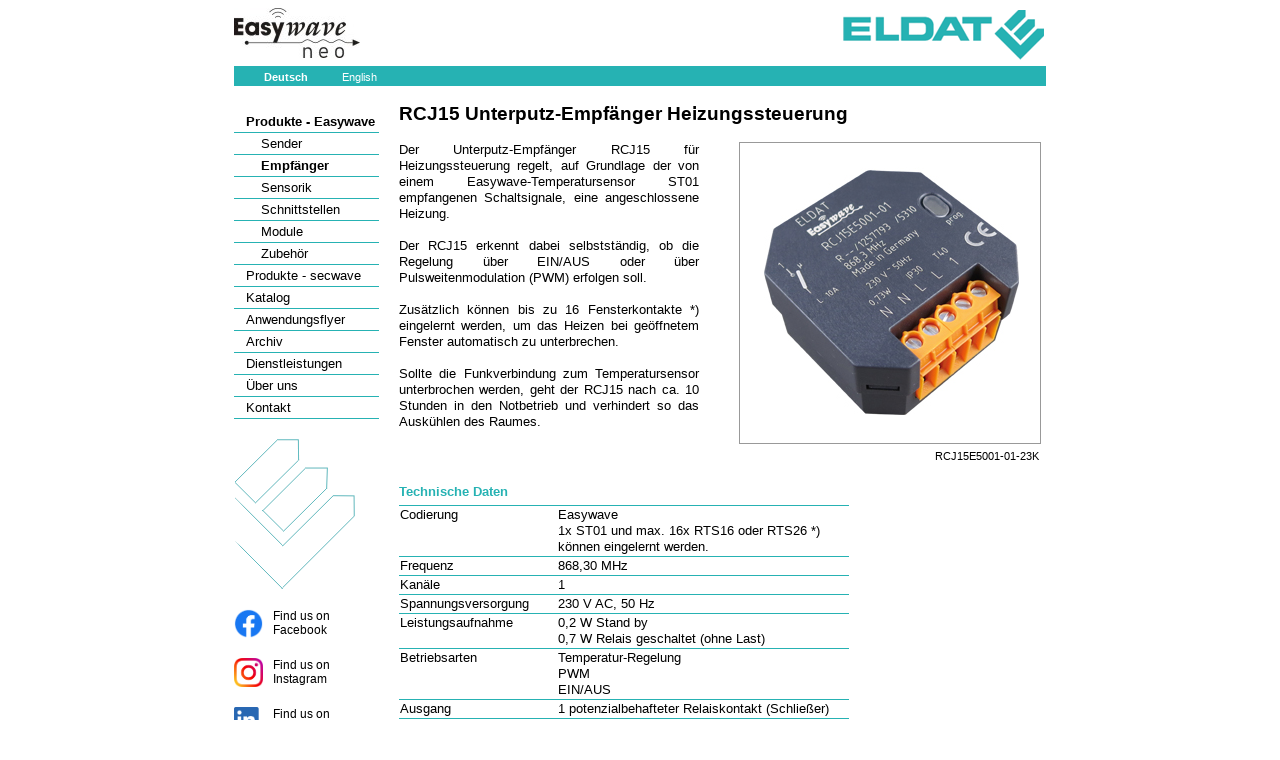

--- FILE ---
content_type: text/html
request_url: https://eldat.de/produkte/empfaenger/rcj15e_de.html
body_size: 9350
content:
<!DOCTYPE html>
<html xmlns="http://www.w3.org/1999/xhtml" xml:lang="de" lang="de">

<head>
   <meta HTTP-EQUIV="Content-Type" CONTENT="text/html; charset=ISO-8859-1"/>
   <meta NAME="Author" CONTENT="ELDAT"/>
   <meta name="Publisher" content="ELDAT"/>
   <meta name="Copyright" content="ELDAT"/>
   <meta NAME="Keywords" CONTENT="ELDAT, Easywave, Funksystem, FUNKFERNSTEUERUNG, FUNK, DATENFUNK, HF-TECHNIK, SENDER, HANDSENDER, EMPFAENGER, TRANSPONDER, INDUKTIONSSCHLEIFE, ZUTRITTSKONTROLLE, FLIP-CHIP, INTERBUS, ELEKTRONIK, FERTIGUNG, ENTWICKLUNG, RADIO CONTROL SYSTEM, RADIO, RADIO DATA TRANSMISSION, HF, TRANSMITTER, RECEIVER, INDUCTION LOOP, ACCESS CONTROL, ELECTRONICS, PRODUCTION, DEVELOPMENT, TELECOMMANDO RADIO, RADIOTRANSMISSION DE DONEES, EMETTEUR, EMETTEUR PORTATIF, RECEPTEUR, TRANSMETTEUR, BOUCLE MAGNETIQUE, CONTROLE D'ACCES, ELECTRONIQUE, FABRICATION, DEVELOPPEMENT, RADIOCOMANDO, RADIOTRASMISSIONE DATI, TRASMETTITORE, TRASMETTITORE PORTATILE, RICEVITORE, SPIRE MAGNETICHE, CONTROLLO ACCESSI, ELETTRONICA, PRODUZIONE, PROGETTAZIONE"/>
   <meta name="description" content="ELDAT - Funkfernsteuerungen, Datenfunk, Microcontrollersteuerungen, Entwicklung, Fertigung - Radio control systems, Radio data transmission, Microcontroller based products, Production, Development"/>
   <meta name="Audience" content="Alle"/>
   <meta name="Content-language" content="DE"/>
   <meta name="Robots" content="index, follow"/>
   <meta name="revisit-after" content="7 days"/>
   <meta name="distribution" content="global"/>
   <meta NAME="ROBOTS" CONTENT="NOARCHIVE"/>
   <meta http-equiv="cache-control" content="no-cache"/>
   <meta http-equiv="Expires" content="0"/>


   <link rel="shortcut icon" type="image/x-icon" href="../../_pics/favicon.ico"/>
   <link rel="stylesheet" href="../../_css/eldat.css" type="text/css" />
   <link rel="stylesheet" href="../../_css/product.css" type="text/css" />


   <title>RCJ15 Unterputz-Empf&auml;nger Heizungssteuerung</title>

</head>

<body>
<div id="main">

<!-- HEADER -->

<div id="header">
    <img id="logo_left" src="../../_pics/ewneo_logo.jpg" alt="ELDAT"/>
    <a id="logo_right" title="Zur&uuml;ck zur Startseite" href="../../index_de.html">
    <img  src="../../_pics/logo.gif" alt="Zur&uuml;ck zur Startseite"/>
    </a>

    <div id="language">
       <a href="rcj15e_de.html" id="active">Deutsch</a>
       <a href="rcj15e_en.html">English</a>
    </div>
</div>

<!-- MENU -->

<!--INC:"menu_empfaenger_de.inc","13.03.2024 17:17:18"-->
<div id="left">
    <div id="menu">
     <ul>
        <li class="level1 main"><a href="../../produkte_de.html">Produkte - Easywave</a></li>
            <li class="level2"><a href="../sender_de.html">Sender</a>
            <li class="level2 cat"><a href="../empfaenger_de.html">Empf&auml;nger</a>
            <li class="level2"><a href="../sensorik_de.html">Sensorik</a>
            <li class="level2"><a href="../schnittstellen_de.html">Schnittstellen</a>
            <li class="level2"><a href="../module_de.html">Module</a>
            <li class="level2"><a href="../zubehoer_de.html">Zubeh&ouml;r</a>
        <li class="level1s"><a href="../../secwave_de.html">Produkte - secwave</a></li>
        <li class="level1"><a href="../../katalog_de.html">Katalog</a>
        <li class="level1"><a href="../../flyer_de.html">Anwendungsflyer</a></li>
        <li class="level1"><a href="../../archiv_de.html">Archiv</a></li>
        <li class="level1"><a href="../../dienstleistungen_de.html">Dienstleistungen</a></li>
        <li class="level1"><a href="../../ueberuns_de.html">&Uuml;ber uns</a></li>
        <li class="level1"><a href="../../kontakt_de.html">Kontakt</a></li>
     </ul>
    </div>

    <a href="../../index_de.html" title="Zur&uuml;ck zur Startseite"><img src="../../_pics/logo_left.gif" alt="Zur&uuml;ck zur Startseite" /></a>

<!-- Social Media Icons -->
   <div id="social">
     <a style="float:left;" target="_blank" href="https://www.facebook.com/eldat.de">
      <img src="../../_pics/facebook.png" alt="Find us on Facebook"/>
      <div style="" id="text">Find us on <b>Facebook</b></div>
     </a>

     <a style="float:left;" target="_blank" href="https://www.instagram.com/eldat.de/">
      <img src="../../_pics/instagram.png" alt="Follow us on Instagram"/>
      <div id="text">Find us on<br><b>Instagram</b></div>
     </a>

     <a style="float:left" target="_blank" href="https://www.linkedin.com/company/71228817">
      <img src="../../_pics/linkedin.png" alt="Follow us on LinkedIn"/>
      <div id="text">Find us on<br><b>LinkedIn</b></div>
     </a>
   </div>
<!-- ENDE -->
</div>
<!--/INC:"menu_empfaenger_de.inc"-->

<!--   CONTENT    -->

<div id="product">


   <div id="head">RCJ15 Unterputz-Empf&auml;nger Heizungssteuerung</div>

<!-- Beschreibung -->
   <div id="desc">
    Der Unterputz-Empf&auml;nger RCJ15 f&uuml;r Heizungssteuerung regelt,
    auf Grundlage der von einem Easywave-Temperatursensor ST01 empfangenen Schaltsignale, eine angeschlossene Heizung.<br><br>

    Der RCJ15 erkennt dabei selbstst&auml;ndig, ob die Regelung &uuml;ber EIN/AUS oder &uuml;ber Pulsweitenmodulation (PWM) erfolgen soll.<br><br>

    Zus&auml;tzlich k&ouml;nnen bis zu 16 Fensterkontakte *) eingelernt werden, um das Heizen bei ge&ouml;ffnetem Fenster automatisch zu unterbrechen.<br><br>

    Sollte die Funkverbindung zum Temperatursensor unterbrochen werden, geht der RCJ15 nach ca. 10 Stunden in den Notbetrieb und verhindert so das Ausk&uuml;hlen des Raumes.
   </div>

<!-- Produktbild -->
    <div id="picframe">
      <a target="_blank" href="../_pics/empfaenger/rcj15e_l.tif">
       <img id="pic" src="../_pics/empfaenger/rcj15e_m.jpg"/>
       </a>
       <small>RCJ15E5001-01-23K</small>
    </div>


<!-- Technische Daten -->
   <div id="data">
   <div class="subhead">Technische Daten</div>
    <table>

    <colgroup>
     <col width="35%">
     <col width="65%">
    </colgroup>

     <tr> <td>Codierung</td>              <td>Easywave<br>
                                              1x ST01 und max. 16x RTS16 oder RTS26 *)
                                              k&ouml;nnen eingelernt werden.</td> </tr>
     <tr> <td>Frequenz</td>               <td>868,30 MHz</td> </tr>
     <tr> <td>Kan&auml;le</td>                 <td>1</td> </tr>
     <tr> <td>Spannungsversorgung</td>    <td>230 V AC, 50 Hz</td> </tr>
     <tr> <td>Leistungsaufnahme</td>      <td>0,2 W Stand by<br>
                                              0,7 W Relais geschaltet (ohne Last)</td> </tr>
     <tr> <td>Betriebsarten</td>          <td>Temperatur-Regelung<br>
                                              PWM<br>
                                              EIN/AUS</td> </tr>
     <tr> <td>Ausgang</td>               <td>1 potenzialbehafteter Relaiskontakt (Schlie&szlig;er)</td> </tr>
     <tr> <td>Max. Kontaktbelastung</td>  <td>10,0 A / 2300 VA ohmsche Last</td> </tr>
     <tr> <td>Betriebstemperatur</td>     <td>-20 &deg;C bis +60 &deg;C</td> </tr>
     <tr> <td>Abmessungen (B/L/H)</td>    <td>48/48/25 mm</td> </tr>


    </table>

   </div>

   <div style="float:left; margin-left:160px; font-size:10px">

    <table >
    <tr><td colspan="2">*)  Folgende Fensterkontakte sind kompatibel:</td></tr>
    <tr><td>RTS16E5001B02</td> <td>AUS/EIN</td></tr>
    <tr><td>RTS16E5001-02</td> <td>STATUS, AUS/EIN</td></tr>
    <tr><td>RTS16E5001A02</td> <td>STATUS, AUS/EIN</td></tr>
    <tr><td>RTS26E5001B03</td> <td>AUS/EIN</td></tr>
    <tr><td>RTS26E5001A03</td> <td>STATUS, AUS/EIN</td></tr>
    </font>
    </table>

   </div>

<!-- rechte Seite -->
   <div id="side">
   </div>

<!-- Lieferumfang -->
   <div id="scope">

    <div class="subhead">Lieferumfang</div>
    <ul>
     <li>Unterputz-Empf&auml;nger</li>
     <li>Bedienungsanleitung</li>
    </ul>
   </div>

<!-- Zubehör -->

<!-- Bilder Zubehör -->


<!-- Artikelnummern -->
   <div class="overview">
    <div class="subhead">Ausf&uuml;hrungen</div>

    <table>

     <colgroup>
      <col width="30%">
      <col width="70%">
     </colgroup>

     <tr><th>Produktnummer</th>          <th>Beschreibung</th></tr>
     <tr> <td>RCJ15E5001-01-23K</td> <td>Unterputz-Empf&auml;nger, Easywave, 230V, 1x Schlie&szlig;er, potenzialbehaftet, Heizungssteuerung PWM/EIN/AUS</td></tr>
    </table>

   </div>

 <!-- DIVERSES -->
  <div id="diverse">
   <div class="subhead">Anschlussplan</div>
   <img class="montage" src="../_pics/empfaenger/rcj15e_de_w.jpg"/><br><br>
  </div>



<!-- Downloads -->
   <div id="download">
    <div class="subhead">Downloads:</div>
    <a target="_blank" title="Datenblatt" href="../_db/rcj15e_db_de.pdf">Datenblatt</a><br>
    <a target="_blank" title="Bedienungsanleitung" href="../_ba/rcj15e_ba_de.pdf">Bedienungsanleitung</a><br>
    <a target="_blank" title="Konformit&auml;tserkl&auml;rung" href="../_ce/DoC_RCJ15_EW_868_V01.pdf">Konformit&auml;tserkl&auml;rung</a><br>

   </div>



</div>


<!--   FOOTER    -->

<div id="footer">
    <a href="../../index_de.html" >Startseite</a>
    <a href="../../impressum_de.html">Impressum</a>
<a href="http://www.eldat.de/datenschutz_de.html">Datenschutzerkl&auml;rung</a>
    <span>&copy; 2024 ELDAT EaS GmbH</span>
</div>



</div>
</body>
</html>

--- FILE ---
content_type: text/css
request_url: https://eldat.de/_css/eldat.css
body_size: 8018
content:
/* ----------------   ALLGEMEIN   ---------------- */
html
{
 font-family: 'Bahnschrift', arial, sans-serif;
 font-weight: 300;
}

body
{
  overflow-y: scroll;
  background-colour: white;
}

a img
 {
  border:0px;
 }

a:link
 {
  text-decoration:none;
  cursor:hand;
 }

b {
  font-weight: 500; /* Das neue fett */
}

#main
{
 width: 812px;
 margin: 0 auto 0 auto;
 vertical-align: middle;
 /*border: solid 1px;*/
}

/* ----------------   HEADER  ---------------- */

#header
{
 width: 100%;
}

 #header #logo_left
 {
  float: left;
 }

 #header #logo_right
 {
  float: right;
  padding: 2px;
 }

 #header #language
 {
  clear:both;
  width: 100%;
  height: 20px;
  background-color:#26B2B3;
 }

 #header #language #active
 {
  font-weight: bold;
 }

 #header #language a:link,
 #header #language a:visited,
 #header #language a:active
 {
  font-size: 11px;
  text-align: center;
  color: #ffffff;
  vertical-align: middle;
  margin-left: 30px;
  line-height: 200%;
  text-decoration:none;
 }

 #header #language a:hover
 {
  text-decoration: underline;
 }

 #header #language p
 {
 color:white;
 display:inline;
 margin:2px 20px 0px 0px;
 float:right;
 letter-spacing: 5px;
 }

/* ----------------   MENU   ---------------- */

#left
{
 float: left;
 width: 155px;
 height: auto;
 color: #000000;
 font-size: 9.5pt;
 margin-bottom:20px;
}


#left a
 {
  display: block;
  outline: none;
  color:#000000;
  text-decoration:none;
 }

 #left a:hover,
 #left a:active,
 #left a:focus
 {
  color:#26B2B3;
 }

 #left #menu ul
 {
  margin: 25px 10px 0px 0px;
  width: 145px;
  list-style: none;
  padding: 0px;
  background: none;
 }

 #left #menu li
 {
  border-bottom: solid 1px #26B2B3;
  padding: 2px;
 }

 #left #menu li.level1 a,
 #left #menu li.level1s a,
 #left #menu li.level1q a
 {
  padding-left: 10px;
  height: 15px;
  padding-top: 2px;
 }

 #left #menu li.level2 a,
 #left #menu li.level2s a
 {
  padding-left: 25px;
  height: 15px;
  padding-top: 2px;
 }

 #left #menu li.level3 a
 {
  padding-left: 40px;
  height: 15px;
 }

 #left #menu li.main a
 {
  font-weight: bold;
 }

 #left #menu li.cat a
 {
  font-weight: bold;
 }

 #left #menu li.subcat a
 {
  font-style: italic;
 }

 #left img
 {
  float:left;
  margin-top:20px;
 }

 #left p
 {
  float:left;
  clear:both;
  margin-left:15px;
  margin-top:15px;
 }

#left #menu a:hover
 {
  background-color:#26B2B3;
  color:#ffffff;
 }

#left #menu .level1s a:hover,
#left #menu .level2s a:hover
 {
  background-color: #706f6f; !important
  color:#ffffff !important;
 }

#left #social
   {
    float:left;
    width:130px;
    /*line-height:1; */
    font-size: 9pt !important;
   }

 #left #social a:hover,
 #left #social a:active,
 #left #social a:focus
 {
  color:#26B2B3 !important;
 }

#left #social img
   {
    float:left;
    width:29px;
    margin-right:10px;
   }

#left #social #text
   {
    float:left;
    width: 80px;
    margin: 20px 0px 0px 0px;
   }

/*
#left #social img:hover
   {
    border: #26B2B3 1px solid;
    margin: 15px 30px 00px 00px;
    padding: 3px;
   }
*/

/* ----------------   INHALT   ---------------- */

#content
 {
  float:left;
  width:647px;
  height:auto;
  margin: 20px 0px 25px 10px;
  /*border: solid 1px;*/
  color : #000000;
  line-height:120%;
  font-size : 13px;
 }

 #content .head
  {
   margin:0px 0px 20px 0px;
   padding:0px;
   /*color:#26B2B3;*/
   font-size:19px;
   font-weight: bold;
   line-height: 1.0;
  }

 #content .subhead
  {
   font-size:120%;
   color:#26B2B3;
   font-weight:normal;
  }

  #content .subhead1
  {
   font-size:110%;
   color:#26B2B3;
   font-weight: 500;
  }

  #content .subhead2
  {
   font-size:100%;
   color:#26B2B3;
   font-weight:500;
  }

  #content .subhead3
  {
   font-size:100%;
   color:#26B2B3;
  }

 #content .subheadline
  {
   font-size:100%;
   color: white;
   background-color:#26B2B3;
   width: 620px;
   float:left;
   font-weight:400;
   margin-bottom: 5px;
   padding-left: 2px;
   padding-top: 2px;
  }


 #content table
 {
  border-collapse: collapse;
  padding: 0px 0px 0px 0px;
  width:100%;
 }

 #content table td
 {
  border-bottom: 1px solid #26B2B3;
  text-align: left;
  vertical-align:top;
 }

 #content table td.col1
 {
  padding: 10px 0px 10px 0px;
 }

 #content table td.col2
 {
  padding: 10px 0px 10px 10px;
 }


 #content .box
 {
  display:block;
  float: left;
  margin: 0pt 10px 10px 0pt;
  width: 200px;
  height: 85px;
  outline: #26B2B3 1px solid;
  font-weight: 400;
 }

 #content .box .new
 {
 color: red;
 font-weight: 400;
 display: inline;
 margin-left: 30px;
 }

 #content .box_archiv
 {
  float: left;
  margin: 0pt 10px 10px 0pt;
  width: 200px;
  height: 100px;
  border: #26B2B3 1px solid;
 }


#content .box_archiv .discon
 {
   float:left;
  margin: 3px 0px 0px 0px;
  padding: 1px 0px 0px 10px;
  width: 190px;
  height: 15px;
  color: grey;
  font-size: 7pt;
  display:inline;
 }

#content .box_main
 {
  display:block;
  float: left;
  margin: 0pt 10px 10px 0pt;
  width: 200px;
  height: 85px;
 }

 #content .box_main img
 {
  width: 75px;
  height: 75px;
 }


  #content .box img, #content .box_archiv img
 {
  float:left;
  width: 75px;
  height: 75px;
  margin: 5px 0px 0px 5px;
  border: 0px;
  /*border: #26B2B3 1px solid;*/
 }

 #content .box p, #content .box_archiv p
 {
  float:left;
  width: 110px;
  margin: 5px 0px 0px 5px;
 }

 #content .box smaller
 {
  line-height:100%;
 }

 #content .box_archiv small
 {
  float:left;
  width: 115px;
  font-size: 10px;
  line-height:100%;
  margin: 5px 0px 0px 0px;
  padding: 0px 0px 0px 0px;
  text-align:left;
  /*display:inline-block;*/
 }

 #content .box_archiv .smaller
 {
  float:left;
  width: 115px;
  font-size: 10px;
  line-height:100%;
  margin: 0px 0px 0px 5px;
  padding: 0px 0px 0px 0px;
  text-align:left;
  /*display:inline-block;*/
 }

 #content a, #content a:link
 {
  color:#26B2B3;
  text-decoration:none;
  cursor: hand;
 }

 #content a:hover,
 #content a:active,
 #content a:focus
 {
  color:#000000;
  /*color:#888888;*/
 }

/*
 #content .box:hover
 {
  background-color:#26B2B3;
  color:#ffffff;
 }
*/

 #content .box:hover img
 {
  outline: 1px #26B2B3 solid;
  /*margin: 5px 0px 0px 5px; !important*/
 }

 #content .box:hover
 {
  outline: 2px #26B2B3 solid;
  /*margin: 0px 8px 8px 0px; !important*/
 }

 #content .box:hover p
 {
  margin: 5px 0px 0px 5px; !important
 }


 #content ul
 {
  padding-left: 15px;
  list-style-type: disc;
  margin-top:0; padding-top:0;
  margin-bottom:0; padding-bottom:0;
  /*list-style-position: outside;*/
 }

 #content table.formular
 {
  width:550px;
  margin-left:50px;
  line-height:200%;
 }

 #content .formular td.col1
 {
   color:#26B2B3;
   font-weight:bold;
   padding: 0px 0px 0px 0px;
   border-bottom:0;
   width:150px;
 }

 #content .formular td.col2
 {
  padding: 0px 0px 0px 0px;
  border-bottom:0;
 }

 #content input
 {
  border: 1px solid #26B2B3;
  margin-top:3px;
 }

 #content textarea
 {
  border: 1px solid #26B2B3;
  resize:none;
  overflow:auto;
 }

/* FOOTER */

#footer
{
 clear:both;
 width:807px;
 height: 20px;
 background-color:#26B2B3;
 margin-top:20px;
}

 #footer a
   {
   font-size:10px;
   text-decoration: none;
   text-align: center;
   color: #ffffff;
   vertical-align: middle;
   margin-left: 30px;
   line-height: 200%;
  }

 #footer span
 {
  float:right;
  padding-right:5px;
  font-size:10px;
  text-decoration: none;
  text-align: center;
  color: #ffffff;
  vertical-align: middle;
  line-height: 200%;
 }

 #footer a:hover
 {
  text-decoration: underline;
 }

.news table
 {
  border-collapse: collapse;
  padding: 0px 0px 0px 0px;
  width:100%;
 }

--- FILE ---
content_type: text/css
request_url: https://eldat.de/_css/product.css
body_size: 5530
content:
#product
 {
  float:left;
  width:640px;
  height:auto;
  margin: 20px 0px 25px 10px;
  color : #000000;
  line-height:120%;
  font-size : 10pt;
 }

#product a
 {
  color:#26B2B3;
  text-decoration:none;
 }

 #product a:hover,
 #product a:active,
 #product a:focus
 {
  color:#000000;
  /*color:#888888;*/
 }

#head
 {
  margin:0px 0px 20px 0px;
  padding:0px;
  /*color:#26B2B3;*/
  font-size: 19px;
  font-weight: bold;
 }

.subhead
 {
  color:#26B2B3;
  font-weight:bold;
  text-align: left;
  font-size: 13px;
 }

.subhead2
 {
  color:#26B2B3;
  text-align: left;
  font-size: 13px;
 }

.subhead3
 {
  color:#26B2B3;
  text-align: left;
  font-size: 13px;
  display:inline;
 }

.subhead4
 {
  color:#26B2B3;
  font-weight:bold;
  text-align: left;
  font-size: 13px;
  display:inline;
 }


#desc
 {
 float: left;
 width: 300px;
 text-align: justify;
 }

 #picframe
 {
  float: right;
  text-align:right;
  width: 300px;
 }

 #picframe a
 {
  border: 0px solid;
 }

 #picframe img
 {
  width: 300px;
  border: #999999 1px solid;
 }

 #picframe img:hover
 {
  border: 1px solid transparent;
  outline: #26B2B3 2px solid;
  /*box-sizing: border-box;*/
 }

#data
 {
  float: left;
  width: 450px;
  margin: 20px 0px 0px 0px;
 }

#data table
 {
 width:450px;
 border-collapse: collapse;
 text-align:left;
 margin-top: 5px;
 }

#data td
 {
  border-top: 1px solid #26B2B3;
  border-bottom: 1px solid #26B2B3;
  padding: 1px;
  vertical-align:top;
  height:110%;
 }

#side
 {
  float:right;
  width: 100px;
  min-height: 300px;
  margin: 0px 0px 0px 0px;
 }

.item
 {
  float:right;
  margin: 20px 0px 0px 0px;
  text-align: left;
 }

.item #subhead
 {
  color:#26B2B3;
  font-weight:bold;
  text-align: left;
  margin: 0px 0px 10px 0px;
 }

.item .subtext
 {
  color : #666666;
  line-height: 100%;
  font-size : 10px;
  text-align: left;
  margin: -10px 0px 0px 0px;
  min-width: 105px;
 }

.item .subtextgruen
 {
  color : #26B2B3;
  line-height: 100%;
  font-size : 12px;
  text-align: left;
  margin: -5px 0px 0px 0px;
  min-width: 105px;
 }

.item img.small
 {
  height: auto;
  width: 75px;
  text-align: left;
  display: block;
  margin-bottom:2px;
  /*margin: 0px auto 0px auto;*/
  /*border: 1px solid #666666;*/
 }

.item img.large
 {
  height: auto;
  width: 125px;
  text-align: left;
  display: block;
  margin-bottom:2px;
  /*margin: 0px auto 0px auto;*/
  /*border: 1px solid #666666;*/
 }

.item a:hover img
 {
  outline: 1px #26B2B3 solid;
 }


#scope
 {
   clear:left;
   float:left;
   width: 540px;
   margin: 20px 0px 0px 0px;
 }

#scope ul
 {
  padding-left: 15px;
  padding-top: 0px;
  margin: 5px 0px 0px 0px ;
  float: left;
  list-style-type: disc;
  display:block;
 }


#acc
 {
   float:left;
   width: 540px;
   margin: 20px 0px 0px 00px;
   /*color : #666666;*/
 }

#acc table
 {
 width:400px;
 border-collapse: collapse;
 margin: 5px 0px 0px 0px;
 font-size: 9pt;
 }

#acc tr
 {
  padding: 0px 0px 0px 0px;
  margin: 0px;
 }

#acc td
 {
  text-align: left;
  vertical-align: top;
  padding: 2px 0px 2px 0px;
  /*line-height: 100%;*/
  border-bottom: 1px solid #999999;
 }


#acc .imgbox
 {
  width:100px;
  float:left;
  text-align: center;
  margin: 10px 0px 0px 10px;
  font-size:10px;
 }

#acc img
 {
  width: 75px;
 }

.overview
 {
  margin: 30px 0px 0px 0px;
  float: left;
  width: 540px; /*520px*/
 }

.overview table
 {
  width: 520px;
  border-collapse: collapse;
  margin-top: 0px;
  font-size: 9pt;
 }

.overview th
 {
  text-align: left;
  color: #26B2B3;
  font-weight: normal;
 }

.overview td
 {
  border-top: 1px solid #26B2B3;
  border-bottom: 1px solid #26B2B3;
  padding: 1px;
  vertical-align:top;
  height:110%;
 }

#diverse
 {
  float:left;
  width:540px;
  margin: 30px 0px 0px 0px;
 }

#diverse img.
 {
  border: 1px solid #26B2B3;
  margin: 10px 0px 0px 00px;
  max-width: 520px;
 }

#diverse img.montage
 {
  border: 1px solid #26B2B3;
  margin: 10px 0px 0px 00px;
  max-width: 520px;
 }

#diverse img.montageschmal
 {
  float:left;
  border: 1px solid #26B2B3;
  margin: 10px 0px 0px 0px;
  max-width: 250px;
 }

#diverse table.komp
 {
  width: 500px;
  border-collapse: collapse;
  margin-top: 0px;
  margin: 20px 0px 0px 0px;
 }

#diverse table.komp th
 {
  text-align: left;
  color: #26B2B3;
  font-weight: normal;
 }

#diverse table.komp td
 {
  border-top: 1px solid #26B2B3;
  border-bottom: 1px solid #26B2B3;
  vertical-align:top;
  height:110%;
  padding-top: 5px;
  line-height:220%;
 }

#diverse table.komp img
 {
  height: 100px;
  border: 1px solid;
  margin: 10px 0px 10px 0px;
 }


#diverse table.contact
 {
  width: 520px;
  border-collapse: collapse;
  margin-top: 0px;
  margin: 0px 0px 0px 0px;
 }

#diverse table.contact th
 {
  text-align: left;
  color: #26B2B3;
  font-weight: normal;
 }

#diverse table.contact td
 {
  border-top: 1px solid #26B2B3;
  border-bottom: 1px solid #26B2B3;
  vertical-align:top;
  height:110%;
 }

#download
 {
  float: left;
  width: 400px;
  margin: 20px 0px 0px 0px;
 }

/* #download a:before
 {
  content: '\1f87b';
  margin-right: 10px;
  font-size: 12px;
  font-weight: normal;
  color: #666666;
 }
*/

#download a[href$=".pdf"] {
  background: url(https://www.eldat.de/_pics/pdf.png) left center no-repeat;
  padding-left: 25px;
  padding-top: 4px;
  border-bottom: none !important;
}